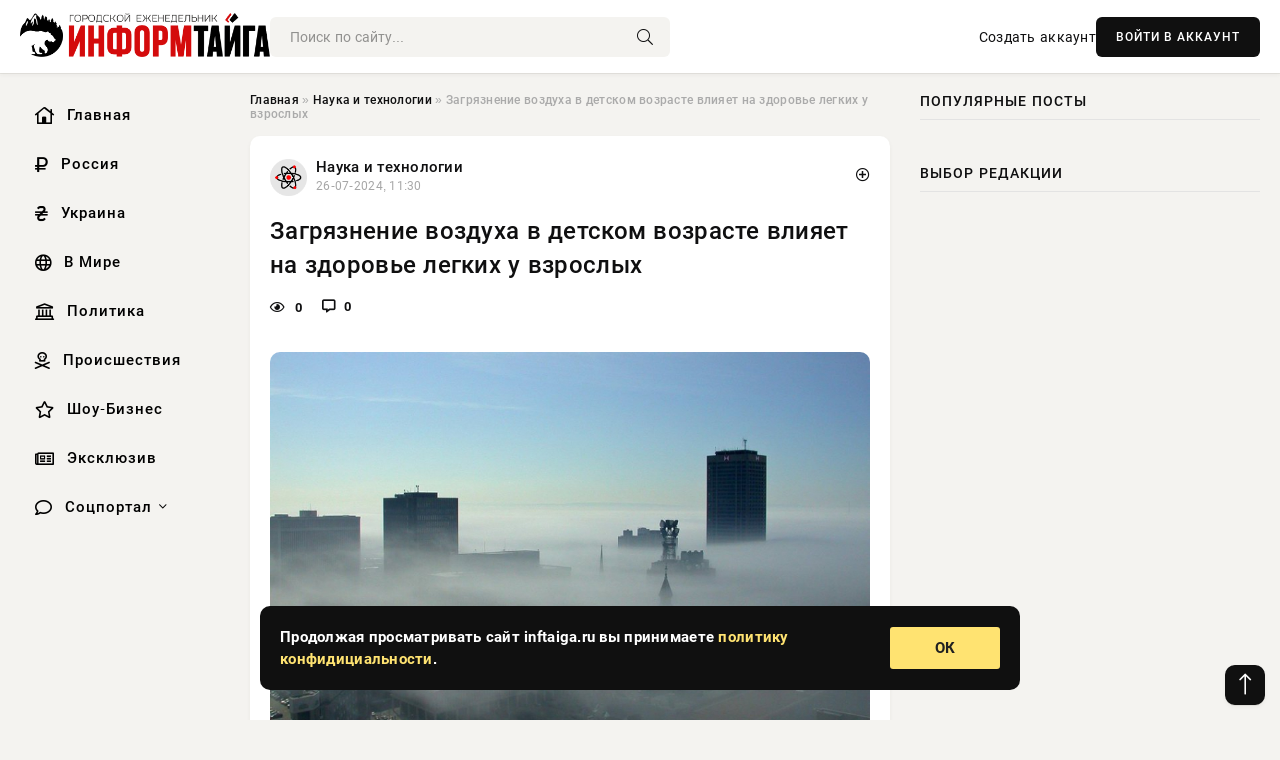

--- FILE ---
content_type: text/html; charset=utf-8
request_url: https://inftaiga.ru/science/17795-zagrjaznenie-vozduha-v-detskom-vozraste-vlijaet-na-zdorove-legkih-u-vzroslyh.html
body_size: 14353
content:
<!DOCTYPE html>
<html lang="ru">
   <head>
   <title>Загрязнение воздуха в детском возрасте влияет на здоровье легких у взрослых » Информационно аналитический портал «Информ-ТАЙГА»</title>
<meta charset="utf-8">
<meta name="description" content="Фото из открытых источниковВоздействие загрязненного воздуха в раннем возрасте может иметь долгосрочные последствия для здоровья легких во взрослой жизни. Это ключевой вывод нового исследования,">
<meta name="keywords" content="сообщает, загрязненного, воздуха, раннем, возрасте, может, иметь, долгосрочные, последствия, здоровья, легких, взрослой, жизни, источниковВоздействие, ключевой, нового, исследования, результаты">
<link rel="canonical" href="https://inftaiga.ru/science/17795-zagrjaznenie-vozduha-v-detskom-vozraste-vlijaet-na-zdorove-legkih-u-vzroslyh.html">
<link rel="alternate" type="application/rss+xml" title="Информационно аналитический портал «Информ-ТАЙГА» RSS" href="https://inftaiga.ru/rss.xml">
<link rel="preconnect" href="https://inftaiga.ru/" fetchpriority="high">
<meta property="twitter:title" content="Загрязнение воздуха в детском возрасте влияет на здоровье легких у взрослых » Информационно аналитический портал «Информ-ТАЙГА»">
<meta property="twitter:url" content="https://inftaiga.ru/science/17795-zagrjaznenie-vozduha-v-detskom-vozraste-vlijaet-na-zdorove-legkih-u-vzroslyh.html">
<meta property="twitter:card" content="summary_large_image">
<meta property="twitter:image" content="https://inftaiga.ru/uploads/posts/2024-07/1721982614-1xl.jpg">
<meta property="twitter:description" content="Фото из открытых источников Воздействие загрязненного воздуха в раннем возрасте может иметь долгосрочные последствия для здоровья легких во взрослой жизни. Это ключевой вывод нового исследования, результаты которого привлекли внимание научного сообщества и общественности. Исследование, о котором">
<meta property="og:type" content="article">
<meta property="og:site_name" content="Информационно аналитический портал «Информ-ТАЙГА»">
<meta property="og:title" content="Загрязнение воздуха в детском возрасте влияет на здоровье легких у взрослых » Информационно аналитический портал «Информ-ТАЙГА»">
<meta property="og:url" content="https://inftaiga.ru/science/17795-zagrjaznenie-vozduha-v-detskom-vozraste-vlijaet-na-zdorove-legkih-u-vzroslyh.html">
<meta property="og:image" content="https://inftaiga.ru/uploads/posts/2024-07/1721982614-1xl.jpg">
<meta property="og:description" content="Фото из открытых источников Воздействие загрязненного воздуха в раннем возрасте может иметь долгосрочные последствия для здоровья легких во взрослой жизни. Это ключевой вывод нового исследования, результаты которого привлекли внимание научного сообщества и общественности. Исследование, о котором">

<script src="/engine/classes/min/index.php?g=general&amp;v=hnz3t"></script>
<script src="/engine/classes/min/index.php?f=engine/classes/js/jqueryui.js,engine/classes/js/dle_js.js,engine/classes/fancybox/fancybox.js&amp;v=hnz3t" defer></script>
<script type="application/ld+json">{"@context":"https://schema.org","@graph":[{"@type":"NewsArticle","@context":"https://schema.org/","publisher":{"@type":"Organization","name":"Информационно аналитический портал «Информ-ТАЙГА»","logo":{"@type":"ImageObject","url":""}},"name":"Загрязнение воздуха в детском возрасте влияет на здоровье легких у взрослых","headline":"Загрязнение воздуха в детском возрасте влияет на здоровье легких у взрослых","mainEntityOfPage":{"@type":"WebPage","@id":"https://inftaiga.ru/science/17795-zagrjaznenie-vozduha-v-detskom-vozraste-vlijaet-na-zdorove-legkih-u-vzroslyh.html"},"datePublished":"2024-07-26T11:30:14+03:00","author":{"@type":"Person","name":"Яна Орехова","url":"https://inftaiga.ru/user/%D0%AF%D0%BD%D0%B0+%D0%9E%D1%80%D0%B5%D1%85%D0%BE%D0%B2%D0%B0/"},"image":["https://inftaiga.ru/uploads/posts/2024-07/1721982614-1xl.jpg"],"description":"Фото из открытых источников Воздействие загрязненного воздуха в раннем возрасте может иметь долгосрочные последствия для здоровья легких во взрослой жизни. Это ключевой вывод нового исследования, результаты которого привлекли внимание научного сообщества и общественности. Исследование, о котором"},{"@type":"BreadcrumbList","@context":"https://schema.org/","itemListElement":[{"@type":"ListItem","position":1,"item":{"@id":"https://inftaiga.ru/","name":"Главная"}},{"@type":"ListItem","position":2,"item":{"@id":"https://inftaiga.ru/science/","name":"Наука и технологии"}},{"@type":"ListItem","position":3,"item":{"@id":"https://inftaiga.ru/science/17795-zagrjaznenie-vozduha-v-detskom-vozraste-vlijaet-na-zdorove-legkih-u-vzroslyh.html","name":"Загрязнение воздуха в детском возрасте влияет на здоровье легких у взрослых"}}]}]}</script> 
      <meta name="viewport" content="width=device-width, initial-scale=1.0" />
      <meta name="msapplication-TileColor" content="#e6e6e6">   
      <meta name="theme-color" content="#101010"> 
      <link rel="preload" href="/templates/Default/css/common.css" as="style">
      <link rel="preload" href="/templates/Default/css/styles.css" as="style">
      <link rel="preload" href="/templates/Default/css/engine.css" as="style">
      <link rel="preload" href="/templates/Default/css/fontawesome.css" as="style">
      <link rel="preload" href="/templates/Default/webfonts/manrope-400.woff2" as="font" type="font/woff2" crossorigin>
      <link rel="preload" href="/templates/Default/webfonts/manrope-600.woff2" as="font" type="font/woff2" crossorigin>
      <link rel="preload" href="/templates/Default/webfonts/manrope-700.woff2" as="font" type="font/woff2" crossorigin>
      <link rel="preload" href="/templates/Default/webfonts/fa-light-300.woff2" as="font" type="font/woff2" crossorigin>
      <link href="/templates/Default/css/common.css" type="text/css" rel="stylesheet" />
      <link href="/templates/Default/css/styles.css" type="text/css" rel="stylesheet" />
      <link href="/templates/Default/css/engine.css" type="text/css" rel="stylesheet" /> 
      <link href="/templates/Default/css/fontawesome.css" type="text/css" rel="stylesheet" />
      <link rel="apple-touch-icon" sizes="256x256" href="/templates/Default/favicons/256x256.png">
      <link rel="apple-touch-icon" sizes="192x192" href="/templates/Default/favicons/192x192.png">
      <link rel="apple-touch-icon" sizes="180x180" href="/templates/Default/favicons/180x180.png">
      <link rel="apple-touch-icon" sizes="167x167" href="/templates/Default/favicons/167x167.png">
      <link rel="apple-touch-icon" sizes="152x152" href="/templates/Default/favicons/152x152.png">
      <link rel="apple-touch-icon" sizes="120x120" href="/templates/Default/favicons/120x120.png">
      <link rel="icon" type="image/png" href="/templates/Default/favicons/favicon.png">
      	<!-- Yandex.RTB -->
	<script>window.yaContextCb=window.yaContextCb||[]</script>
	<script src="https://yandex.ru/ads/system/context.js" async></script>
   </head>
   <body>
      <div class="wrapper">
         <div class="wrapper-container wrapper-main">

            <header class="header d-flex ai-center vw100">
               <a href="/" class="logo" title="Информационно аналитический портал «Информ-ТАЙГА»"><img src="/templates/Default/dleimages/logo.png" alt="Информационно аналитический портал «Информ-ТАЙГА»"></a>
               <div class="header__search search-block flex-grow-1">
                  <form id="quicksearch" method="post">
                     <input type="hidden" name="do" value="search">
                     <input type="hidden" name="subaction" value="search">
                     <input class="search-block__input" id="story" name="story" placeholder="Поиск по сайту..." type="text" autocomplete="off">
                     <button class="search-block__btn" type="submit"><span class="fal fa-search"></span></button>
                  </form>
               </div>
               

               
               <a href="/?do=register" class="header__link">Создать аккаунт</a>
               <button class="header__btn-login js-show-login">ВОЙТИ В АККАУНТ</button>
               

               <button class="header__btn-menu d-none js-show-mobile-menu"><span class="fal fa-bars"></span></button>
            </header>

            <div class="content">
               <div class="cols">

                  <!-- MENU START -->
                  <aside class="col-side">
                     <ul class="side-nav js-this-in-mobile-menu">
                        <li><a href="/"><i class="far fa-home-lg"></i> Главная</a></li>
                        <li><a href="/russia/"><i class="far fa-ruble-sign"></i> Россия</a></li>
                        <li><a href="/ukraine/"><i class="far fa-hryvnia"></i> Украина</a></li>
                        <li><a href="/world/"><i class="far fa-globe"></i> В Мире</a></li>
                        <li><a href="/policy/"><i class="far fa-landmark"></i> Политика</a></li>
                        <li><a href="/incidents/"><i class="far fa-skull-crossbones"></i> Происшествия</a></li>
                        <li><a href="/show-business/"><i class="far fa-star"></i> Шоу-Бизнес</a></li>
                        <li><a href="/exclusive/"><i class="far fa-newspaper"></i> Эксклюзив</a></li>
                        <li class="submenu"><a href="/social/"><i class="far fa-comment"></i> Соцпортал</a>
                           <ul class="nav__list side-nav" style="position: unset !important">
                              <li class="nav__list-hidden"><a href="/social/goroskop/"><i class="far fa-planet-ringed"></i> Гороскопы</a></li>
                              <li class="nav__list-hidden"><a href="/social/primeti/"><i class="far fa-map-signs"></i> Приметы</a></li>
                              <li class="nav__list-hidden"><a href="/social/ezoterika/"><i class="far fa-sparkles"></i> Эзотерика</a></li>
                              <li class="nav__list-hidden"><a href="/social/prazdniki/"><i class="far fa-gift"></i> Праздники</a></li>
                              <li class="nav__list-hidden"><a href="/social/zdorove/"><i class="far fa-heart"></i> Здоровье</a></li>
                              <li class="nav__list-hidden"><a href="/social/psihologiya/"><i class="far fa-head-side-brain"></i> Психология</a></li>
                              <li class="nav__list-hidden"><a href="/social/dlya-zhenshchin/"><i class="far fa-venus-double"></i> Для женщин</a></li>
                              <li class="nav__list-hidden"><a href="/social/sad-ogorod/"><i class="far fa-seedling"></i> Сад-огород</a></li>
                           </ul>
                        </li>
                     </ul>
                  </aside>
                  <!-- MENU END -->
                  
                  <main class="col-main">
                    
                         
                        <div class="speedbar"><div class="over"><a href="https://inftaiga.ru/">Главная</a>  »  <a href="https://inftaiga.ru/science/">Наука и технологии</a>  »  Загрязнение воздуха в детском возрасте влияет на здоровье легких у взрослых</div></div>
                        

                     <div class="content-block d-grid" id="content-block">
                        

                        
                        <div class="short">
	<div class="info-block">
	   <div class="info-body">
		  <a href="https://inftaiga.ru/science/" class="info-img" title="Наука и технологии"><img src="/uploads/icons/science.png" alt="Наука и технологии"></a>
		  <div class="info-title"><a href="https://inftaiga.ru/science/" class="author_name">Наука и технологии</a></div>
		  <div class="info-meta">
			 <time datetime="26-07-2024, 11:30" class="ago" title="26-07-2024, 11:30">26-07-2024, 11:30</time>
			 
		  </div>
	   </div>
        <div class="dosuga-post-head-mark">    
            <a href="#" class="js-show-login" title="Сохранить"><i class="far fa-plus-circle"></i></a>
                    
		</div> 
	</div>
	<div class="yz_short_body">
	   <h1 class="dn-short-t">Загрязнение воздуха в детском возрасте влияет на здоровье легких у взрослых</h1>
	   <div class="content_top_met">
	   	  <div class="f_eye"><i class="far fa-eye"></i> 0</div>
		  <a id="dle-comm-link" href="#comment">
			 <div class="f_link"><i class="far fa-comment-alt"></i> 0</div>
		  </a>
		  <div class="f_info">
		  </div>
	   </div>
	   <div class="page__text full-text clearfix">
	   	  <div style="margin-bottom: 20px">
		 	 
		  </div>
		  <div align="center"><!--TBegin:https://inftaiga.ru/uploads/posts/2024-07/1721982614-1xl.jpg|--><a href="https://inftaiga.ru/uploads/posts/2024-07/1721982614-1xl.jpg" class="highslide" target="_blank"><img src="/uploads/posts/2024-07/thumbs/1721982614-1xl.jpg" style="max-width:100%;" alt=""></a><!--TEnd--></div><br><span class="img-copy-author">Фото из открытых источников</span><br><b>Воздействие загрязненного воздуха в раннем возрасте может иметь долгосрочные последствия для здоровья легких во взрослой жизни. Это ключевой вывод нового исследования, результаты которого привлекли внимание научного сообщества и общественности. </b><br> <br>Исследование, о котором сообщает The Guardian, проливает свет на сложную взаимосвязь между качеством воздуха в детстве и респираторным здоровьем в зрелом возрасте.<br> <br>Группа ученых из Университета Южной Калифорнии под руководством доктора Эрики Гарсии провела масштабное исследование, охватившее более трех десятилетий. Начало было положено в 1992 году, когда исследователи приступили к изучению влияния загрязнения воздуха на группы детей в Калифорнии. Спустя годы, когда некоторым из этих детей уже исполнилось 40 лет, ученые решили провести повторное обследование, чтобы оценить долгосрочные последствия.<br> <br>В ходе исследования более 1300 участников заполнили подробные анкеты, охватывающие широкий спектр факторов: от уровня дохода и образа жизни до состояния здоровья. Особое внимание уделялось информации о курении и жилищных условиях. Эти данные сопоставлялись с информацией о состоянии здоровья участников в детстве и уровнем загрязнения воздуха в местах их проживания в период взросления.<br> <br>Результаты исследования оказались весьма показательными. Во-первых, была обнаружена четкая корреляция между воздействием твердых частиц и диоксида азота в детстве и повышенной вероятностью развития бронхитических симптомов во взрослом возрасте. Эта связь оказалась наиболее выраженной у тех участников, у которых в детстве были диагностированы астма или другие проблемы с легкими. Данное открытие подтверждает гипотезу о том, что люди, страдавшие респираторными заболеваниями в детстве, остаются уязвимыми к воздействию загрязнителей воздуха и во взрослой жизни.<br> <br>Однако второе открытие стало неожиданностью для исследователей. Оказалось, что существует связь между загрязнением воздуха в детстве и симптомами бронхита у взрослых даже у тех людей, у которых в детстве не было зафиксировано проблем с легкими. Это открытие имеет серьезные результаты для понимания долгосрочного воздействия загрязнения воздуха на здоровье человека. Оно указывает на то, что негативные последствия воздействия загрязненного воздуха в детском возрасте могут проявиться только спустя годы, во взрослой жизни.<br> <br>Доктор Гарсия выразила удивление этим результатом, отметив, что изначально исследователи предполагали, что основным фактором, влияющим на здоровье дыхательных путей взрослых, является воздействие загрязнителей воздуха на детскую астму или бронхитические симптомы. Однако результаты показали, что влияние загрязнения воздуха в детстве может быть более комплексным и долгосрочным, чем предполагалось ранее.<br> <br>Важным аспектом исследования стало разграничение между долгосрочными последствиями воздействия загрязненного воздуха в детстве и текущим воздействием на взрослых. Для этого ученые тщательно изучили недавнее воздействие загрязнения воздуха на каждого участника и учли эти данные при анализе. Это позволило установить, что даже при снижении текущего уровня воздействия загрязнителей, последствия воздействия смога в детстве все еще связаны с симптомами бронхита у взрослых.<br> <br>Результаты этого исследования находят подтверждение и в других научных работах. Например, отдельные исследования в Великобритании показывают, что последствия лондонского смога 1952 года для здоровья все еще ощутимы. Ученые обнаружили, что у взрослых, которые подверглись воздействию смога 1952 года, находясь в утробе матери или в возрасте до одного года, была на 20% выше вероятность развития астмы в детстве и на 10% выше вероятность развития астмы во взрослом возрасте по сравнению с людьми, не подвергавшимися воздействию смога.<br> <br>Несмотря на то, что характер загрязнения воздуха значительно изменился с 1950-х и даже с 1990-х годов, современные исследования, проведенные в Стокгольме и Лондоне, продолжают демонстрировать, что загрязнение воздуха в 21 веке негативно влияет на развитие легких у детей. Это означает, что у взрослых, подвергшихся воздействию загрязненного воздуха в детстве, легкие могут быть меньше, а проблемы со здоровьем могут сохраняться на протяжении всей жизни.<br> <br>Комментируя результаты своего нового исследования, доктор Гарсия подчеркнула важность снижения воздействия загрязнения воздуха на всех людей, особенно на детей, которые находятся в период повышенной уязвимости к воздействию загрязнителей. Это заявление подчеркивает необходимость принятия комплексных мер по улучшению качества воздуха, особенно в городских районах, где уровень загрязнения часто превышает допустимые нормы.<br> <br>Данное исследование вносит значительный вклад в понимание долгосрочных последствий загрязнения воздуха и подчеркивает необходимость принятия более строгих мер по контролю за качеством воздуха, особенно в районах, где проживают дети. Оно также открывает новые направления для дальнейших исследований в области влияния экологических факторов на здоровье человека на протяжении всей жизни.
		  <div style="margin-top: 20px">
		  	
		  </div>
	   </div>
	</div>
	<div class="page__tags d-flex">
	   
	</div>
	<div class="content_like">
	   <div class="df_like">
		  <a href="#" onclick="doRate('plus', '17795'); return false;" >
		  <i title="Мне нравится" class="far fa-thumbs-up"></i> <span><span data-likes-id="17795">0</span></span>
		  </a>
	   </div>
	   <div class="df_dlike">
		  <a href="#" onclick="doRate('minus', '17795'); return false;" >
		  <i title="Мне не нравится" class="far fa-thumbs-down"></i> <span><span data-dislikes-id="17795">0</span></span>
		  </a>
	   </div>
	</div>
	<div class="content_footer">
	   <script src="https://yastatic.net/share2/share.js"></script>
	   <div class="ya-share2" data-curtain data-shape="round" data-color-scheme="whiteblack" data-services="vkontakte,odnoklassniki,telegram,whatsapp"></div>
	   <div class="f_info">
		  <a href="javascript:AddComplaint('17795', 'news')"> 
		  <div class="more_jaloba">
			 <svg fill="none" width="15" height="15" stroke="currentColor" stroke-width="1.5" viewBox="0 0 24 24" xmlns="http://www.w3.org/2000/svg" aria-hidden="true">
				<path stroke-linecap="round" stroke-linejoin="round" d="M12 9v3.75m9-.75a9 9 0 11-18 0 9 9 0 0118 0zm-9 3.75h.008v.008H12v-.008z"></path>
			 </svg>
			 ЖАЛОБА
		  </div>
		  </a>
	   </div>
	</div>
 </div>
 <div class="page__comments sect__header">
	<div class="page__comments-header">
		<div class="page__comments-title">0 комментариев</div>
		<div class="page__comments-info">
			<span class="fal fa-exclamation-circle"></span>
			Обсудим?
		</div>
	
	</div>
	<!--dleaddcomments-->
	<!--dlecomments-->
 </div>
 <section class="sect">
	<div class="sect__header sect__title" style="font-weight: 500; font-size: 24px;">Смотрите также:</div>
	<div class="sect__content d-grid">
	   <div class="popular grid-item">
   <div class="popular__img img-responsive">
      <img loading="lazy" src="/uploads/posts/2024-06/thumbs/1719566403-1xl.jpg" alt="Воздействие загрязненного воздуха в детстве приводит к бронхиту у взрослых">
      <div class="item__category pi-center"><img src="/uploads/icons/science.png"></div> 
   </div>
   <div class="meta_block">
      <div class="meta_block_cat">Медицина и Здоровье</div>
      <time class="meta_block_date" datetime="28-06-2024, 12:20">28-06-2024, 12:20</time>   
   </div>
   <div class="popular__desc">
      <a class="popular__title expand-link" href="https://inftaiga.ru/medicina-i-zdorovie/15369-vozdejstvie-zagrjaznennogo-vozduha-v-detstve-privodit-k-bronhitu-u-vzroslyh.html">Воздействие загрязненного воздуха в детстве приводит к бронхиту у взрослых</a>
   </div>
 </div><div class="popular grid-item">
   <div class="popular__img img-responsive">
      <img loading="lazy" src="/uploads/posts/2024-07/thumbs/1720545603-1xl.jpg" alt="Исследование выявило влияние загрязнения воздуха на риск детского церебрального паралича">
      <div class="item__category pi-center"><img src="/uploads/icons/science.png"></div> 
   </div>
   <div class="meta_block">
      <div class="meta_block_cat">Наука и технологии</div>
      <time class="meta_block_date" datetime="9-07-2024, 20:20">9-07-2024, 20:20</time>   
   </div>
   <div class="popular__desc">
      <a class="popular__title expand-link" href="https://inftaiga.ru/science/16365-issledovanie-vyjavilo-vlijanie-zagrjaznenija-vozduha-na-risk-detskogo-cerebralnogo-paralicha.html">Исследование выявило влияние загрязнения воздуха на риск детского церебрального паралича</a>
   </div>
 </div><div class="popular grid-item">
   <div class="popular__img img-responsive">
      <img loading="lazy" src="/uploads/posts/2024-04/thumbs/1713123634-123-2150858171.jpg" alt="Эксперты выяснили, как загрязнение воздуха повреждает наш мозг">
      <div class="item__category pi-center"><img src="/uploads/icons/science.png"></div> 
   </div>
   <div class="meta_block">
      <div class="meta_block_cat">Здоровье  /  Эксклюзив</div>
      <time class="meta_block_date" datetime="14-04-2024, 22:40">14-04-2024, 22:40</time>   
   </div>
   <div class="popular__desc">
      <a class="popular__title expand-link" href="https://inftaiga.ru/social/zdorove/8054-jeksperty-vyjasnili-kak-zagrjaznenie-vozduha-povrezhdaet-nash-mozg.html">Эксперты выяснили, как загрязнение воздуха повреждает наш мозг</a>
   </div>
 </div><div class="popular grid-item">
   <div class="popular__img img-responsive">
      <img loading="lazy" src="/uploads/posts/2024-06/thumbs/1718743202-1xl.jpg" alt="Исследование: загрязнение воздуха может увеличить риск ССЗ у больных раком">
      <div class="item__category pi-center"><img src="/uploads/icons/science.png"></div> 
   </div>
   <div class="meta_block">
      <div class="meta_block_cat">Наука и технологии</div>
      <time class="meta_block_date" datetime="18-06-2024, 23:40">18-06-2024, 23:40</time>   
   </div>
   <div class="popular__desc">
      <a class="popular__title expand-link" href="https://inftaiga.ru/science/14488-issledovanie-zagrjaznenie-vozduha-mozhet-uvelichit-risk-ssz-u-bolnyh-rakom.html">Исследование: загрязнение воздуха может увеличить риск ССЗ у больных раком</a>
   </div>
 </div><div class="popular grid-item">
   <div class="popular__img img-responsive">
      <img loading="lazy" src="/uploads/posts/2024-07/thumbs/1721209817-1xl.jpg" alt="ЕНJ: избыточный вес в молодости может нанести ущерб сердцу в возрасте 60 лет">
      <div class="item__category pi-center"><img src="/uploads/icons/science.png"></div> 
   </div>
   <div class="meta_block">
      <div class="meta_block_cat">Наука и технологии</div>
      <time class="meta_block_date" datetime="17-07-2024, 12:50">17-07-2024, 12:50</time>   
   </div>
   <div class="popular__desc">
      <a class="popular__title expand-link" href="https://inftaiga.ru/science/17067-enj-izbytochnyj-ves-v-molodosti-mozhet-nanesti-uscherb-serdcu-v-vozraste-60-let.html">ЕНJ: избыточный вес в молодости может нанести ущерб сердцу в возрасте 60 лет</a>
   </div>
 </div><div class="popular grid-item">
   <div class="popular__img img-responsive">
      <img loading="lazy" src="/uploads/posts/2024-06/thumbs/1717455002-1xl.jpg" alt="Воздействие загрязнения воздуха связано с повышенным риском деменции">
      <div class="item__category pi-center"><img src="/uploads/icons/science.png"></div> 
   </div>
   <div class="meta_block">
      <div class="meta_block_cat">Медицина и Здоровье</div>
      <time class="meta_block_date" datetime="4-06-2024, 01:50">4-06-2024, 01:50</time>   
   </div>
   <div class="popular__desc">
      <a class="popular__title expand-link" href="https://inftaiga.ru/medicina-i-zdorovie/13143-vozdejstvie-zagrjaznenija-vozduha-svjazano-s-povyshennym-riskom-demencii.html">Воздействие загрязнения воздуха связано с повышенным риском деменции</a>
   </div>
 </div><div class="popular grid-item">
   <div class="popular__img img-responsive">
      <img loading="lazy" src="/uploads/posts/2024-02/thumbs/1708162802-1xl.jpg" alt="Загрязнение воздуха увеличивает число самоубийств">
      <div class="item__category pi-center"><img src="/uploads/icons/science.png"></div> 
   </div>
   <div class="meta_block">
      <div class="meta_block_cat">Наука и технологии</div>
      <time class="meta_block_date" datetime="17-02-2024, 12:40">17-02-2024, 12:40</time>   
   </div>
   <div class="popular__desc">
      <a class="popular__title expand-link" href="https://inftaiga.ru/science/1505-zagrjaznenie-vozduha-uvelichivaet-chislo-samoubijstv.html">Загрязнение воздуха увеличивает число самоубийств</a>
   </div>
 </div><div class="popular grid-item">
   <div class="popular__img img-responsive">
      <img loading="lazy" src="/uploads/posts/2024-02/thumbs/1708143002-165d02e22716ab6.02955331.jpg" alt="Китайское исследование подтверждает: Ухудшение качества воздуха означает увеличение числа самоубийств">
      <div class="item__category pi-center"><img src="/uploads/icons/science.png"></div> 
   </div>
   <div class="meta_block">
      <div class="meta_block_cat">Культура и общество</div>
      <time class="meta_block_date" datetime="17-02-2024, 07:10">17-02-2024, 07:10</time>   
   </div>
   <div class="popular__desc">
      <a class="popular__title expand-link" href="https://inftaiga.ru/society/1491-kitajskoe-issledovanie-podtverzhdaet-uhudshenie-kachestva-vozduha-oznachaet-uvelichenie-chisla-samoubijstv.html">Китайское исследование подтверждает: Ухудшение качества воздуха означает увеличение числа самоубийств</a>
   </div>
 </div><div class="popular grid-item">
   <div class="popular__img img-responsive">
      <img loading="lazy" src="/uploads/posts/2024-05/thumbs/1717007402-1xl.jpg" alt="JAMA: Дети, живущие близ шумных дорог, сильнее подвержены депрессии и психозу">
      <div class="item__category pi-center"><img src="/uploads/icons/science.png"></div> 
   </div>
   <div class="meta_block">
      <div class="meta_block_cat">Наука и технологии</div>
      <time class="meta_block_date" datetime="29-05-2024, 21:30">29-05-2024, 21:30</time>   
   </div>
   <div class="popular__desc">
      <a class="popular__title expand-link" href="https://inftaiga.ru/science/12659-jama-deti-zhivuschie-bliz-shumnyh-dorog-silnee-podverzheny-depressii-i-psihozu.html">JAMA: Дети, живущие близ шумных дорог, сильнее подвержены депрессии и психозу</a>
   </div>
 </div><div class="popular grid-item">
   <div class="popular__img img-responsive">
      <img loading="lazy" src="/uploads/posts/2024-04/thumbs/1712160604-1xl.jpg" alt="Стрессы в детстве и юности усиливают риск развития болезни Альцгеймера">
      <div class="item__category pi-center"><img src="/uploads/icons/science.png"></div> 
   </div>
   <div class="meta_block">
      <div class="meta_block_cat">Наука и технологии</div>
      <time class="meta_block_date" datetime="3-04-2024, 19:10">3-04-2024, 19:10</time>   
   </div>
   <div class="popular__desc">
      <a class="popular__title expand-link" href="https://inftaiga.ru/science/6657-stressy-v-detstve-i-junosti-usilivajut-risk-razvitija-bolezni-alcgejmera.html">Стрессы в детстве и юности усиливают риск развития болезни Альцгеймера</a>
   </div>
 </div><div class="popular grid-item">
   <div class="popular__img img-responsive">
      <img loading="lazy" src="/uploads/posts/2024-03/thumbs/1709820002-1xl.jpg" alt="BJN: Жирные, сладкие и калорийные продукты ухудшают эластичность сосудов">
      <div class="item__category pi-center"><img src="/uploads/icons/science.png"></div> 
   </div>
   <div class="meta_block">
      <div class="meta_block_cat">Наука и технологии</div>
      <time class="meta_block_date" datetime="7-03-2024, 17:00">7-03-2024, 17:00</time>   
   </div>
   <div class="popular__desc">
      <a class="popular__title expand-link" href="https://inftaiga.ru/science/3196-bjn-zhirnye-sladkie-i-kalorijnye-produkty-uhudshajut-jelastichnost-sosudov.html">BJN: Жирные, сладкие и калорийные продукты ухудшают эластичность сосудов</a>
   </div>
 </div><div class="popular grid-item">
   <div class="popular__img img-responsive">
      <img loading="lazy" src="/uploads/posts/2024-03/thumbs/1710312009-1xl.jpg" alt="Учёные предложили использовать заряженные частицы износа тормозов для очистки воздуха">
      <div class="item__category pi-center"><img src="/uploads/icons/science.png"></div> 
   </div>
   <div class="meta_block">
      <div class="meta_block_cat">Наука и технологии</div>
      <time class="meta_block_date" datetime="13-03-2024, 09:40">13-03-2024, 09:40</time>   
   </div>
   <div class="popular__desc">
      <a class="popular__title expand-link" href="https://inftaiga.ru/science/3846-uchenye-predlozhili-ispolzovat-zarjazhennye-chasticy-iznosa-tormozov-dlja-ochistki-vozduha.html">Учёные предложили использовать заряженные частицы износа тормозов для очистки воздуха</a>
   </div>
 </div>
	</div>
 </section>

                        

                     </div>
                  </main>

                  <aside class="col-side">

                     <div class="side-block">
                        <div class="side-block__title">Популярные посты</div>
                        <div class="side-block__content">
                                                   
                        </div>
                     </div>
                     <div class="side-block">
                        <div class="side-block__title">Выбор редакции</div>
                        <div class="side-block__content">
                          
                        </div>
                     </div>

                     <!--6e31187d--><!--6e31187d--><!--8f749b54--><!--8f749b54-->

                     <div class="side-block side-block--sticky hm">
                        
                     </div>

                  </aside>

               </div>
               <!-- END COLS -->
            </div>

         <!-- FOOTER START -->
         <footer class="footer d-flex ai-center vw100">
            <div class="footer__copyright">
               <a href="/o-proekte.html" rel="nofollow">О проекте</a>
               <a href="/redakcija.html" rel="nofollow">Редакция</a>
               <a href="/politika-konfidencialnosti.html" rel="nofollow">Политика конфиденциальности</a>
               <a href="/kontakty.html" rel="nofollow">Реклама</a> 
               <a href="/kontakty.html" rel="nofollow">Контакты</a>
            </div>
            <div class="footer__text icon-at-left" style="line-height: 20px;">
               Использование любых материалов, размещённых на сайте, разрешается при условии активной ссылки на наш сайт.
               При копировании материалов для интернет-изданий – обязательна прямая открытая для поисковых систем гиперссылка. Ссылка должна быть размещена в независимости от полного либо частичного использования материалов. Гиперссылка (для интернет- изданий) – должна быть размещена в подзаголовке или в первом абзаце материала.
               Все материалы, содержащиеся на веб-сайте inftaiga.ru, защищены законом об авторском праве. Фотографии и прочие материалы являются собственностью их авторов и представлены исключительно для некоммерческого использования и ознакомления , если не указано иное. Несанкционированное использование таких материалов может нарушать закон об авторском праве, торговой марке и другие законы.

               <div style="margin-top: 20px;">
                  <p>
                     <span style="font-size:12px">* В России признаны иноагентами: Киселёв Евгений Алекссевич, WWF, Белый Руслан Викторович, Анатолий Белый (Вайсман), Касьянов Михаил Михайлович, Бер Илья Леонидович, Троянова Яна Александровна, Галкин Максим Александрович, Макаревич Андрей Вадимович, Шац Михаил Григорьевич, Гордон Дмитрий Ильич, Лазарева Татьяна Юрьевна, Чичваркин Евгений Александрович, Ходорковский Михаил Борисович, Каспаров Гарри Кимович, Моргенштерн Алишер Тагирович (Алишер Валеев), Невзоров Александр Глебович, Венедиктов Алексей Алексеевич, Дудь Юрий Александрович, Фейгин Марк Захарович, Киселев Евгений Алексеевич, Шендерович Виктор Анатольевич, Гребенщиков Борис Борисович, Максакова-Игенбергс Мария Петровна, Слепаков Семен Сергеевич, Покровский Максим Сергеевич, Варламов Илья Александрович, Рамазанова Земфира Талгатовна, Прусикин Илья Владимирович, Смольянинов Артур Сергеевич, Федоров Мирон Янович (Oxxxymiron), Алексеев Иван Александрович (Noize MC), Дремин Иван Тимофеевич (Face), Гырдымова Елизавета Андреевна (Монеточка), Игорь(Егор) Михайлович Бортник (Лёва Би-2).</span>
                  </p>
                  <br />
                  <p>
                     <span style="font-size:12px">* Экстремисты и террористы, запрещенные в РФ:&nbsp;Meta (Facebook и Instagram),&nbsp;</span>Русский добровольческий корпус (РДК),&nbsp;<span style="font-size:12px">Правый сектор, Украинская повстанческая армия (УПА), ИГИЛ, полк Азов, Джебхат ан-Нусра, Национал-Большевистская партия (НБП), Аль-Каида, УНА-УНСО, Талибан, Меджлис крымско-татарского народа, Свидетели Иеговы, Мизантропик Дивижн, Братство, Артподготовка, Тризуб им. Степана Бандеры, НСО, Славянский союз, Формат-18, Хизб ут-Тахрир, Исламская партия Туркестана, Хайят Тахрир аш-Шам, Таухид валь-Джихад, АУЕ, Братья мусульмане, Колумбайн, Навальный, К. Буданов.</span>
                  </p>
                  <br />
                  <p>
                     <span style="font-size:12px">* СМИ — иностранные агенты: Телеканал «Дождь», Медуза, Голос Америки, Idel. Реалии, Кавказ. Реалии, Крым. Реалии, ТК&nbsp;Настоящее Время, The Insider,&nbsp;</span>Deutsche&nbsp;Welle,&nbsp;<span style="font-size:12px">Проект, Azatliq Radiosi, «Радио Свободная Европа/Радио Свобода» (PCE/PC), Сибирь. Реалии, Фактограф, Север. Реалии, MEDIUM-ORIENT, Bellingcat, Пономарев Л. А., Савицкая Л.А., Маркелов С.Е., Камалягин Д.Н., Апахончич Д.А.,&nbsp;Толоконникова Н.А., Гельман М.А., Шендерович В.А., Верзилов П.Ю., Баданин Р.С., Гордон.</span>
                  </p>
                  <br />
                  <p>
                     <span style="font-size:12px">* Организации — иностранные агенты: Альянс Врачей, Агора, Голос, Гражданское содействие, Династия (фонд), За&nbsp;права человека, Комитет против пыток, Левада-Центр, Мемориал, Молодая Карелия, Московская школа гражданского просвещения, Пермь-36, Ракурс, Русь Сидящая, Сахаровский центр, Сибирский экологический центр, ИАЦ Сова, Союз комитетов солдатских матерей России, Фонд борьбы с&nbsp;коррупцией (ФБК), Фонд защиты гласности, Фонд свободы информации, Центр «Насилию.нет», Центр защиты прав СМИ, Transparency International.</span>
                  </p>
               </div>

               <p class="copyright mb-0" style="margin-top: 20px;">Copyright &copy; 2026, Информационно аналитический портал «Информ-ТАЙГА». Все права защищены.</p>
               <div class="adult_foot">18+</div>
            </div>
         </footer>
         <!-- FOOTER END -->

         </div>
         <!-- END WRAPPER-MAIN -->
      </div>
      <!-- END WRAPPER -->
      
      <script>
<!--
var dle_root       = '/';
var dle_admin      = '';
var dle_login_hash = '48ded4d5bf31078fbc523a58a49bc6f768cb5293';
var dle_group      = 5;
var dle_link_type  = 1;
var dle_skin       = 'Default';
var dle_wysiwyg    = 0;
var dle_min_search = '4';
var dle_act_lang   = ["Подтвердить", "Отмена", "Вставить", "Отмена", "Сохранить", "Удалить", "Загрузка. Пожалуйста, подождите..."];
var menu_short     = 'Быстрое редактирование';
var menu_full      = 'Полное редактирование';
var menu_profile   = 'Просмотр профиля';
var menu_send      = 'Отправить сообщение';
var menu_uedit     = 'Админцентр';
var dle_info       = 'Информация';
var dle_confirm    = 'Подтверждение';
var dle_prompt     = 'Ввод информации';
var dle_req_field  = ["Заполните поле с именем", "Заполните поле с сообщением", "Заполните поле с темой сообщения"];
var dle_del_agree  = 'Вы действительно хотите удалить? Данное действие невозможно будет отменить';
var dle_spam_agree = 'Вы действительно хотите отметить пользователя как спамера? Это приведёт к удалению всех его комментариев';
var dle_c_title    = 'Отправка жалобы';
var dle_complaint  = 'Укажите текст Вашей жалобы для администрации:';
var dle_mail       = 'Ваш e-mail:';
var dle_big_text   = 'Выделен слишком большой участок текста.';
var dle_orfo_title = 'Укажите комментарий для администрации к найденной ошибке на странице:';
var dle_p_send     = 'Отправить';
var dle_p_send_ok  = 'Уведомление успешно отправлено';
var dle_save_ok    = 'Изменения успешно сохранены. Обновить страницу?';
var dle_reply_title= 'Ответ на комментарий';
var dle_tree_comm  = '0';
var dle_del_news   = 'Удалить статью';
var dle_sub_agree  = 'Вы действительно хотите подписаться на комментарии к данной публикации?';
var dle_unsub_agree  = 'Вы действительно хотите отписаться от комментариев к данной публикации?';
var dle_captcha_type  = '0';
var dle_share_interesting  = ["Поделиться ссылкой на выделенный текст", "Twitter", "Facebook", "Вконтакте", "Прямая ссылка:", "Нажмите правой клавишей мыши и выберите «Копировать ссылку»"];
var DLEPlayerLang     = {prev: 'Предыдущий',next: 'Следующий',play: 'Воспроизвести',pause: 'Пауза',mute: 'Выключить звук', unmute: 'Включить звук', settings: 'Настройки', enterFullscreen: 'На полный экран', exitFullscreen: 'Выключить полноэкранный режим', speed: 'Скорость', normal: 'Обычная', quality: 'Качество', pip: 'Режим PiP'};
var DLEGalleryLang    = {CLOSE: 'Закрыть (Esc)', NEXT: 'Следующее изображение', PREV: 'Предыдущее изображение', ERROR: 'Внимание! Обнаружена ошибка', IMAGE_ERROR: 'Не удалось загрузить изображение', TOGGLE_SLIDESHOW: 'Просмотр слайдшоу',TOGGLE_FULLSCREEN: 'Полноэкранный режим', TOGGLE_THUMBS: 'Включить / Выключить уменьшенные копии', ITERATEZOOM: 'Увеличить / Уменьшить', DOWNLOAD: 'Скачать изображение' };
var DLEGalleryMode    = 1;
var DLELazyMode       = 0;
var allow_dle_delete_news   = false;

jQuery(function($){
					setTimeout(function() {
						$.get(dle_root + "engine/ajax/controller.php?mod=adminfunction", { 'id': '17795', action: 'newsread', user_hash: dle_login_hash });
					}, 5000);
});
//-->
</script>
      

<div class="login login--not-logged d-none">
   <div class="login__header d-flex jc-space-between ai-center">
      <div class="login__title stretch-free-width ws-nowrap">Войти <a href="/?do=register">Регистрация</a></div>
      <div class="login__close"><span class="fal fa-times"></span></div>
   </div>
   <form method="post">
      <div class="login__content">
         <div class="login__row">
            <div class="login__caption">E-mail:</div>
            <div class="login__input"><input type="text" name="login_name" id="login_name" placeholder="Ваш e-mail"></div>
            <span class="fal fa-at"></span>
         </div>
         <div class="login__row">
            <div class="login__caption">Пароль: <a href="/?do=lostpassword">Забыли пароль?</a></div>
            <div class="login__input"><input type="password" name="login_password" id="login_password" placeholder="Ваш пароль"></div>
            <span class="fal fa-lock"></span>
         </div>
         <label class="login__row checkbox" for="login_not_save">
         <input type="checkbox" name="login_not_save" id="login_not_save" value="1">
         <span>Не запоминать меня</span>
         </label>
         <div class="login__row">
            <button onclick="submit();" type="submit" title="Вход">Войти на сайт</button>
            <input name="login" type="hidden" id="login" value="submit">
         </div>
      </div>
      <div class="login__social">
         <div class="login__social-caption">Или войти через</div>
         <div class="login__social-btns">
            <a href="" rel="nofollow" target="_blank"><img loading="lazy" src="/templates/Default/dleimages/vk.svg" alt></a>
            <a href="" rel="nofollow" target="_blank"><img loading="lazy" src="/templates/Default/dleimages/ok.svg" alt></a>
            <a href="" rel="nofollow" target="_blank"><img loading="lazy" src="/templates/Default/dleimages/mail.svg" alt></a>
            <a href="" rel="nofollow" target="_blank"><img loading="lazy" src="/templates/Default/dleimages/yandex.svg" alt></a>
         </div>
      </div>
   </form>
</div>

      <div id="scrolltop" style="display: block;"><span class="fal fa-long-arrow-up"></span></div>
      <div class="message-alert">
         <div class="message-alert-in">
            <div class="message-alert-desc">
               <div class="message-alert-text">Продолжая просматривать сайт inftaiga.ru вы принимаете <a href="/politika-konfidencialnosti.html">политику конфидициальности</a>.</div>
            </div>
            <div class="message-alert-btns">
               <div class="message-btn message-btn-yes">ОК</div>
            </div>
         </div>
      </div>

      <script src="/templates/Default/js/libs.js"></script>

      
      
      <!-- Yandex.Metrika counter -->
<script type="text/javascript" >
   (function(m,e,t,r,i,k,a){m[i]=m[i]||function(){(m[i].a=m[i].a||[]).push(arguments)};
   m[i].l=1*new Date();
   for (var j = 0; j < document.scripts.length; j++) {if (document.scripts[j].src === r) { return; }}
   k=e.createElement(t),a=e.getElementsByTagName(t)[0],k.async=1,k.src=r,a.parentNode.insertBefore(k,a)})
   (window, document, "script", "https://mc.yandex.ru/metrika/tag.js", "ym");

   ym(95749967, "init", {
        clickmap:true,
        trackLinks:true,
        accurateTrackBounce:true
   });
</script>
<noscript><div><img src="https://mc.yandex.ru/watch/95749967" style="position:absolute; left:-9999px;" alt="" /></div></noscript>
<!-- /Yandex.Metrika counter -->

   <script defer src="https://static.cloudflareinsights.com/beacon.min.js/vcd15cbe7772f49c399c6a5babf22c1241717689176015" integrity="sha512-ZpsOmlRQV6y907TI0dKBHq9Md29nnaEIPlkf84rnaERnq6zvWvPUqr2ft8M1aS28oN72PdrCzSjY4U6VaAw1EQ==" data-cf-beacon='{"version":"2024.11.0","token":"a1a7a8f518ea4eacbc21ba89bd42072c","r":1,"server_timing":{"name":{"cfCacheStatus":true,"cfEdge":true,"cfExtPri":true,"cfL4":true,"cfOrigin":true,"cfSpeedBrain":true},"location_startswith":null}}' crossorigin="anonymous"></script>
</body>
</html>